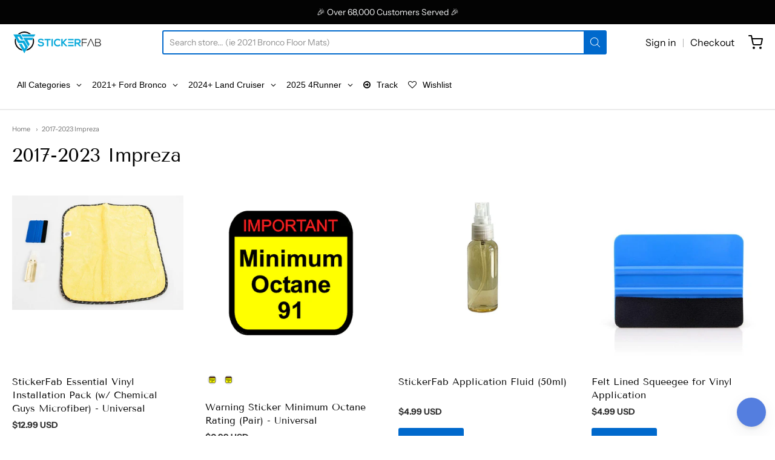

--- FILE ---
content_type: text/css
request_url: https://cdn.shopify.com/extensions/019bedf3-dbd2-7a1b-80f7-d2cbc9c6a0cf/smart-product-filters-646/assets/globo.theme.providence.css
body_size: 3121
content:
.theme-store-id-587.gf-theme-version-6.spf-filter-tree-theme #gf-tree .gf-block-title .h3,.theme-store-id-587.gf-theme-version-6.spf-filter-tree-theme #gf-tree .gf-block-title h3{align-items:center;color:var(--color_content_text)!important;display:flex;font-family:inherit;font-size:.875rem!important;font-weight:400!important;justify-content:space-between;text-transform:none!important}.theme-store-id-587.gf-theme-version-6.spf-filter-tree-theme .gf-clear,.theme-store-id-587.gf-theme-version-6.spf-filter-tree-theme .gf-clear-all,.theme-store-id-587.gf-theme-version-6.spf-filter-tree-theme .gf-option-block ul li a,.theme-store-id-587.gf-theme-version-6.spf-filter-tree-theme .gf-option-block ul li button,.theme-store-id-587.gf-theme-version-6.spf-filter-tree-theme .gf-refine-toggle{color:var(--color_content_text)!important}.theme-store-id-587.gf-theme-version-6.spf-filter-tree-theme .gf-option-block ul li a,.theme-store-id-587.gf-theme-version-6.spf-filter-tree-theme .gf-option-block ul li button{font-size:.875rem!important;font-weight:500!important;padding:.6rem 0;width:100%}.theme-store-id-587.gf-theme-version-6.spf-filter-tree-theme #gf-tree .gf-filter-header .gf-close-canvas svg path,.theme-store-id-587.gf-theme-version-6.spf-filter-tree-theme .gf-clear svg path,.theme-store-id-587.gf-theme-version-6.spf-filter-tree-theme button.gf-controls-search-button svg path{fill:var(--color_content_text)}.theme-store-id-587.gf-theme-version-6.spf-filter-tree-theme .gf-Checkbox{border-radius:0}.theme-store-id-587.gf-theme-version-6.spf-filter-tree-theme .gf-option-block .gf-Checkbox,.theme-store-id-587.gf-theme-version-6.spf-filter-tree-theme .gf-option-block .gf-RadioButton{background-color:transparent;border:1px solid var(--color_content_text);flex:0 0 16px;height:16px;margin-right:1.2rem;min-width:16px;position:relative;transition:background-color .1s ease;width:16px}.theme-store-id-587.gf-theme-version-6.spf-filter-tree-theme .checked .gf-Checkbox:after{border:2px solid var(--color_content_text);border-block-start:0;border-inline-start:0;content:"";display:block;height:10px;inset-block-start:50%;inset-inline-start:50%;position:absolute;transform:translate(-50%,-63%) rotate(43deg);width:5px}.theme-store-id-587.gf-theme-version-6.spf-filter-tree-theme .checked .gf-RadioButton:before{background-color:var(--color_content_text);content:"";height:6px;left:50%;position:absolute;top:50%;transform:translate(-50%,-50%);width:6px}.theme-store-id-587.gf-theme-version-6.spf-filter-tree-theme .checked .gf-Checkbox,.theme-store-id-587.gf-theme-version-6.spf-filter-tree-theme .checked .gf-RadioButton{background-color:var(--bg_content_color);border:1px solid var(--color_content_text)}.theme-store-id-587.gf-theme-version-6.spf-filter-tree-theme ul li a:hover .gf-Checkbox,.theme-store-id-587.gf-theme-version-6.spf-filter-tree-theme ul li a:hover .gf-RadioButton,.theme-store-id-587.gf-theme-version-6.spf-filter-tree-theme ul li button:hover .gf-Checkbox,.theme-store-id-587.gf-theme-version-6.spf-filter-tree-theme ul li button:hover .gf-RadioButton{border:1px solid var(--color_content_text)}.theme-store-id-587.gf-theme-version-6.spf-filter-tree-theme .checked .gf-Checkbox{background-image:none}.theme-store-id-587.gf-theme-version-6.spf-filter-tree-theme body>#gf-tree .gf-option-block,.theme-store-id-587.gf-theme-version-6.spf-filter-tree-theme.gf-left .gf-option-block{border-bottom:1px solid var(--color_content_line);padding:1.2rem 0!important}.theme-store-id-587.gf-theme-version-6.spf-filter-tree-theme body>#gf-tree .gf-option-block:last-child,.theme-store-id-587.gf-theme-version-6.spf-filter-tree-theme.gf-left .gf-option-block:last-child{border-bottom:0}.theme-store-id-587.gf-theme-version-6.spf-filter-tree-theme .gf-option-block .gf-option-box{padding:0 2px}.theme-store-id-587.gf-theme-version-6.spf-filter-tree-theme span.gf-count{color:var(--color_content_text_light)!important;font-size:.875rem!important;font-weight:500!important;opacity:1!important}.theme-store-id-587.gf-theme-version-6.spf-filter-tree-theme .sort-by.limit-by label{margin-left:0}.theme-store-id-587.gf-theme-version-6.spf-filter-tree-theme #setLimit{cursor:pointer;padding-right:1.5rem!important}.theme-store-id-587.gf-theme-version-6.spf-filter-tree-theme #setLimit:focus-visible{box-shadow:none;outline:none!important}.theme-store-id-587.gf-theme-version-6.spf-filter-tree-theme #setLimit option{color:var(--color_content_text)}.theme-store-id-587.gf-theme-version-6.spf-filter-tree-theme .gf-option-block .gf-block-title .h3:after,.theme-store-id-587.gf-theme-version-6.spf-filter-tree-theme .gf-option-block .gf-block-title h3:after,.theme-store-id-587.gf-theme-version-6.spf-filter-tree-theme .gf-option-block.is-collapsed .gf-block-title .h3:after,.theme-store-id-587.gf-theme-version-6.spf-filter-tree-theme .gf-option-block.is-collapsed .gf-block-title h3:after{content:"\f107";float:right;font-size:1rem;font-weight:500;line-height:1;transition:all .25s ease}.theme-store-id-587.gf-theme-version-6.spf-filter-tree-theme .gf-option-block:not(.is-collapsed) .gf-block-title .h3:after,.theme-store-id-587.gf-theme-version-6.spf-filter-tree-theme .gf-option-block:not(.is-collapsed) .gf-block-title h3:after{transform:rotate(-180deg)}.theme-store-id-587.gf-theme-version-6.spf-filter-tree-theme #gf-tree .noUi-handle{background:var(--color_content_text);border:8px solid var(--color_content_text);height:18px;top:-8px;width:18px}.theme-store-id-587.gf-theme-version-6.spf-filter-tree-theme #gf-tree .noUi-handle.noUi-handle-lower{right:-8px}.theme-store-id-587.gf-theme-version-6.spf-filter-tree-theme #gf-tree .noUi-target{background:transparent;height:max-content}.theme-store-id-587.gf-theme-version-6.spf-filter-tree-theme #gf-tree .noUi-connect{background-color:var(--bg_content_button);display:block}.theme-store-id-587.gf-theme-version-6.spf-filter-tree-theme #gf-tree .noUi-base,.theme-store-id-587.gf-theme-version-6.spf-filter-tree-theme #gf-tree .noUi-connects{height:4px}.theme-store-id-587.gf-theme-version-6.spf-filter-tree-theme .gf-option-block ul li a:hover{color:var(--color_content_text)}.theme-store-id-587.gf-theme-version-6.spf-filter-tree-theme input.gf-controls-search-input,.theme-store-id-587.gf-theme-version-6.spf-filter-tree-theme input.gf-search{border:2px solid #e1e3e4;border-radius:.1875rem;font-size:1rem;font-weight:500;transition:border-color .1s}.theme-store-id-587.gf-theme-version-6.spf-filter-tree-theme input.gf-controls-search-input{height:50px}.theme-store-id-587.gf-theme-version-6.spf-filter-tree-theme input.gf-controls-search-input:hover,.theme-store-id-587.gf-theme-version-6.spf-filter-tree-theme input.gf-search:hover{border-color:#96999c}.theme-store-id-587.gf-theme-version-6.spf-filter-tree-theme input.gf-controls-search-input:focus-visible,.theme-store-id-587.gf-theme-version-6.spf-filter-tree-theme input.gf-search:focus-visible{border-color:var(--bg_content_button)}.theme-store-id-587.gf-theme-version-6.spf-filter-tree-theme .gf-range-inputs input[type=text]{border:1px solid var(--color_content_text_extra_light)!important;border-radius:0!important;font-size:1rem;font-weight:500;height:3.5rem;padding:1rem;text-align:left}.theme-store-id-587.gf-theme-version-6.spf-filter-tree-theme .gf-option-block.gf-option-block-select select:hover,.theme-store-id-587.gf-theme-version-6.spf-filter-tree-theme .gf-range-inputs input[type=text]:hover{background-color:rgb(var(--color-background-input-hover));border-color:rgb(var(--color-border-input-hover))}.theme-store-id-587.gf-theme-version-6.spf-filter-tree-theme .gf-range-inputs{justify-content:space-between}.theme-store-id-587.gf-theme-version-6.spf-filter-tree-theme #setLimit,.theme-store-id-587.gf-theme-version-6.spf-filter-tree-theme .sort-by label{box-shadow:none;font-size:.875em;font-weight:400;min-height:unset;text-transform:none!important}.theme-store-id-587.gf-theme-version-6.spf-filter-tree-theme #gf-grid{position:relative}.theme-store-id-587.gf-theme-version-6.spf-filter-tree-theme .gf-block-scroll{max-height:325px}.theme-store-id-587.gf-theme-version-6.spf-filter-tree-theme.gf-left #gf-tree,.theme-store-id-587.gf-theme-version-6.spf-filter-tree-theme.gf-left #gf-tree:not(.spf-hidden)+#gf-grid,.theme-store-id-587.gf-theme-version-6.spf-filter-tree-theme.offcanvas-open #gf-tree{background:var(--bg_content_color)!important}.theme-store-id-587.gf-theme-version-6.spf-filter-tree-theme #gf-tree .globo-selected-items-wrapper .selected-item>.clear-refinements,.theme-store-id-587.gf-theme-version-6.spf-filter-tree-theme #gf-tree .noUi-value,.theme-store-id-587.gf-theme-version-6.spf-filter-tree-theme .gf-option-block ul li a{color:var(--color_content_text)!important}.theme-store-id-587.gf-theme-version-6.spf-filter-tree-theme span.gf-summary,.theme-store-id-587.gf-theme-version-6.spf-filter-tree-theme span.gf-summary b{border:0;color:var(--color_content_text);font-weight:500;opacity:1}.theme-store-id-587.gf-theme-version-6.spf-filter-tree-theme #gf_pagination_wrap .pagination>span.current,.theme-store-id-587.gf-theme-version-6.spf-filter-tree-theme #gf_pagination_wrap .pagination>span.deco,.theme-store-id-587.gf-theme-version-6.spf-filter-tree-theme #gf_pagination_wrap .pagination>span>a{align-items:center;background:transparent;border-radius:50%;color:var(--color_content_text);display:flex;font-size:inherit;font-weight:500;height:1.5rem!important;justify-content:center;line-height:1.5rem;margin:0 .2rem;width:1.5rem}.theme-store-id-587.gf-theme-version-6.spf-filter-tree-theme #gf_pagination_wrap .pagination>span>a:hover{color:var(--color_footer_content_link_hover)}.theme-store-id-587.gf-theme-version-6.spf-filter-tree-theme #gf_pagination_wrap .pagination>span.current{background-color:var(--color_content_text_extra_light);border:0;color:var(--color_content_text)}.theme-store-id-587.gf-theme-version-6.spf-filter-tree-theme #gf-tree .noUi-marker-horizontal.noUi-marker,.theme-store-id-587.gf-theme-version-6.spf-filter-tree-theme .content ul li:before,.theme-store-id-587.gf-theme-version-6.spf-filter-tree-theme.spf-has-filter #main-collection-filters,.theme-store-id-587.gf-theme-version-6.spf-filter-tree-theme.spf-has-filter faceted-filters-form{display:none!important}.theme-store-id-587.gf-theme-version-6.spf-filter-tree-theme.spf-has-filter .collection-wrapper.collection-wrapper_drower{grid-template-columns:1fr}.theme-store-id-587.gf-theme-version-6.spf-filter-tree-theme .sort-by.active #globo-dropdown-sort_options{animation:animateMenuOpen .25s ease}.theme-store-id-587.gf-theme-version-6.spf-filter-tree-theme #globo-dropdown-sort_options{background-color:var(--bg_content_color);border:1px solid var(--color_content_line);border-radius:0;box-shadow:none;color:var(--color_content_text)!important;min-width:fit-content;padding:10px 4px}.theme-store-id-587.gf-theme-version-6.spf-filter-tree-theme #globo-dropdown-sort_options span{font-size:.875em;font-weight:500;padding:5px 12px}.theme-store-id-587.gf-theme-version-6.spf-filter-tree-theme #globo-dropdown-sort_options span:hover{background-color:var(--color_content_text);color:var(--bg_content_color)!important}.theme-store-id-587.gf-theme-version-6.spf-filter-tree-theme #gf-controls-container .sort-by.limit-by:before,.theme-store-id-587.gf-theme-version-6.spf-filter-tree-theme #gf-controls-container .sort-by:before,.theme-store-id-587.gf-theme-version-6.spf-filter-tree-theme #gf-tree .sort-by:before{display:none}.theme-store-id-587.gf-theme-version-6.spf-filter-tree-theme:not(.gf-top_one) .sort-by.limit-by{margin-right:30px}.theme-store-id-587.gf-theme-version-6.spf-filter-tree-theme .sort-by{background:var(--bg_content_color)!important;border:0!important;border-bottom:1px solid #e1e3e4!important;font-weight:500!important}.theme-store-id-587.gf-theme-version-6.spf-filter-tree-theme .sort-by.active,.theme-store-id-587.gf-theme-version-6.spf-filter-tree-theme .sort-by:has(#setLimit:focus),.theme-store-id-587.gf-theme-version-6.spf-filter-tree-theme .sort-by:hover{border-color:#96999c!important}.theme-store-id-587.gf-theme-version-6.spf-filter-tree-theme #gf-controls-container .gf-refine-toggle-mobile,.theme-store-id-587.gf-theme-version-6.spf-filter-tree-theme #gf-tree .gf-refine-toggle-mobile{background:var(--bg_content_button)!important;border:1px solid var(--bg_content_button)!important;border-radius:.1875rem;color:var(--color_content_button_text)!important;font-size:.875rem!important}.theme-store-id-587.gf-theme-version-6.spf-filter-tree-theme #gf-controls-container .gf-refine-toggle-mobile span,.theme-store-id-587.gf-theme-version-6.spf-filter-tree-theme #gf-tree .gf-refine-toggle-mobile span{align-items:center;border-radius:.1875rem;display:flex;font-family:inherit;font-size:.875rem!important;font-weight:inherit;gap:5px;justify-content:center;line-height:1;min-width:110px;padding:0 5px;text-transform:none}.theme-store-id-587.gf-theme-version-6.spf-filter-tree-theme #gf-controls-container .gf-refine-toggle-mobile:hover,.theme-store-id-587.gf-theme-version-6.spf-filter-tree-theme #gf-tree .gf-refine-toggle-mobile:hover{opacity:.85}.theme-store-id-587.gf-theme-version-6.spf-filter-tree-theme .sort-by label{color:var(--color_content_text)!important}.theme-store-id-587.gf-theme-version-6.spf-filter-tree-theme .sort-by label.sort-by-toggle{min-width:120px;padding:0 1.5rem 0 0}.theme-store-id-587.gf-theme-version-6.spf-filter-tree-theme .sort-by label.sort-by-toggle,.theme-store-id-587.gf-theme-version-6.spf-filter-tree-theme select#setLimit{background-image:var(--color_content_text_select_alpha_5)!important;background-position:right 0 center;background-repeat:no-repeat}.theme-store-id-587.gf-theme-version-6.spf-filter-tree-theme .sort-by.active label.sort-by-toggle,.theme-store-id-587.gf-theme-version-6.spf-filter-tree-theme .sort-by:hover label.sort-by-toggle,.theme-store-id-587.gf-theme-version-6.spf-filter-tree-theme .sort-by:hover select#setLimit,.theme-store-id-587.gf-theme-version-6.spf-filter-tree-theme select#setLimit:focus{background-image:var(--color_content_text_select)!important}.theme-store-id-587.gf-theme-version-6.spf-filter-tree-theme #setLimit,.theme-store-id-587.gf-theme-version-6.spf-filter-tree-theme .sort-by label.sort-by-toggle span{color:var(--color_content_text)!important;font-weight:400!important}.theme-store-id-587.gf-theme-version-6.spf-filter-tree-theme .gf-option-box li ul{border-left:1px dotted var(--color_content_text)}.theme-store-id-587.gf-theme-version-6.spf-filter-tree-theme .gf-option-box ul li>div:before{border-bottom:1px dotted var(--color_content_text)}.theme-store-id-587.gf-theme-version-6.spf-filter-tree-theme .gf-option-block ul.gf-option-box li:not(.is-collapsed)>div>a+span:after,.theme-store-id-587.gf-theme-version-6.spf-filter-tree-theme .gf-option-block ul.gf-option-box li:not(.is-collapsed)>div>button+span:after{border-top:5px solid var(--color_content_text)}.theme-store-id-587.gf-theme-version-6.spf-filter-tree-theme .gf-option-block ul.gf-option-box li.is-collapsed>div>a+span:after,.theme-store-id-587.gf-theme-version-6.spf-filter-tree-theme .gf-option-block ul.gf-option-box li.is-collapsed>div>button+span:after{border-bottom:5px solid var(--color_content_text)}.theme-store-id-587.gf-theme-version-6.spf-filter-tree-theme .gf-option-block-box-rectangle.gf-option-block ul li.gf-box-rectangle button{background:var(--bg_content_color)!important;border:1px solid var(--color_content_text)!important;border-radius:4px}.theme-store-id-587.gf-theme-version-6.spf-filter-tree-theme .gf-option-block-box-rectangle.gf-option-block ul li.gf-box-rectangle button.checked,.theme-store-id-587.gf-theme-version-6.spf-filter-tree-theme .gf-option-block-box-rectangle.gf-option-block ul li.gf-box-rectangle button:hover{background:var(--color_content_text)!important;border:1px solid var(--color_content_text)!important}.theme-store-id-587.gf-theme-version-6.spf-filter-tree-theme .gf-option-block-box-rectangle.gf-option-block ul li.gf-box-rectangle a.checked span,.theme-store-id-587.gf-theme-version-6.spf-filter-tree-theme .gf-option-block-box-rectangle.gf-option-block ul li.gf-box-rectangle a:hover span,.theme-store-id-587.gf-theme-version-6.spf-filter-tree-theme .gf-option-block-box-rectangle.gf-option-block ul li.gf-box-rectangle button.checked span,.theme-store-id-587.gf-theme-version-6.spf-filter-tree-theme .gf-option-block-box-rectangle.gf-option-block ul li.gf-box-rectangle button:hover span{color:var(--bg_content_color)!important}.theme-store-id-587.gf-theme-version-6.spf-filter-tree-theme .gf-option-block .gf-btn-show-more,.theme-store-id-587.gf-theme-version-6.spf-filter-tree-theme .gf-option-block.gf-option-block-select select{color:var(--color_content_text)!important;font-size:.875rem!important;font-weight:500!important}.theme-store-id-587.gf-theme-version-6.spf-filter-tree-theme .gf-option-block .gf-btn-show-more{letter-spacing:calc(var(--font-button-letter-spacing)*.1);line-height:1.2;position:relative;text-decoration:none!important;width:auto}.theme-store-id-587.gf-theme-version-6.spf-filter-tree-theme .gf-option-block .gf-btn-show-more:after,.theme-store-id-587.gf-theme-version-6.spf-filter-tree-theme .gf-option-block .gf-btn-show-more:before{background-color:currentColor;bottom:-3px;content:"";height:1px;left:0;position:absolute;right:0;transition:transform .75s cubic-bezier(.19,1,.22,1)}.theme-store-id-587.gf-theme-version-6.spf-filter-tree-theme .gf-option-block.gf-option-block-select select{background:var(--bg_content_color);background-position:right 12px center;background-repeat:no-repeat;cursor:pointer;height:auto;min-height:auto}.theme-store-id-587.gf-theme-version-6.spf-filter-tree-theme.gf-top_one #gf-tree .globo-selected-items-wrapper .selected-item>a,.theme-store-id-587.gf-theme-version-6.spf-filter-tree-theme.spf-has-filter #gf-controls-container .globo-selected-items-wrapper .selected-item>a,.theme-store-id-587.gf-theme-version-6.spf-filter-tree-theme.spf-has-filter #gf-tree>div.globo-selected-items-wrapper>div.gf-block-content.globo-selected-items>div.selected-item>a,.theme-store-id-587.gf-theme-version-6.spf-filter-tree-theme.spf-has-filter .gf-refine-toggle{background-color:var(--bg_content_color);border:0!important;border-radius:2.6rem;box-shadow:0 0 0 .08rem var(--color_content_text_extra_light);color:var(--color_content_text)!important;display:inline-flex;font-size:.875rem!important;font-weight:500!important;padding:.3rem .8rem;text-transform:none!important}.theme-store-id-587.gf-theme-version-6.spf-filter-tree-theme #gf-controls-container .globo-selected-items-wrapper .globo-selected-items span.selected-item strong,.theme-store-id-587.gf-theme-version-6.spf-filter-tree-theme.gf-top_one #gf-tree .globo-selected-items-wrapper .globo-selected-items span.selected-item strong,.theme-store-id-587.gf-theme-version-6.spf-filter-tree-theme.spf-has-filter #gf-tree>div.globo-selected-items-wrapper>div.gf-block-content.globo-selected-items>div.selected-item>a>span.selected-item>strong{font-weight:500!important;text-transform:none!important}.theme-store-id-587.gf-theme-version-6.spf-filter-tree-theme.gf-top_one #gf-tree .globo-selected-items-wrapper .selected-item>a>.selected-item>span,.theme-store-id-587.gf-theme-version-6.spf-filter-tree-theme.spf-has-filter #gf-controls-container>div>div.globo-selected-items-wrapper>ul>li>a>span.selected-item>span.hidden-xs,.theme-store-id-587.gf-theme-version-6.spf-filter-tree-theme.spf-has-filter #gf-tree>div.globo-selected-items-wrapper>div.gf-block-content.globo-selected-items>div.selected-item>a>span.selected-item>span{display:none;font-family:inherit}.theme-store-id-587.gf-theme-version-6.spf-filter-tree-theme.gf-top_one #gf-tree .globo-selected-items-wrapper .selected-item>a>.gf-clear,.theme-store-id-587.gf-theme-version-6.spf-filter-tree-theme.spf-has-filter #gf-controls-container>div>div.globo-selected-items-wrapper>ul>li>a>span.gf-clear,.theme-store-id-587.gf-theme-version-6.spf-filter-tree-theme.spf-has-filter #gf-tree>div.globo-selected-items-wrapper>div.gf-block-content.globo-selected-items>div.selected-item>a>span.gf-clear{margin-left:.6rem}.theme-store-id-587.gf-theme-version-6.spf-filter-tree-theme span.gf-clear svg{height:auto;width:auto}.theme-store-id-587.gf-theme-version-6.spf-filter-tree-theme.spf-has-filter #gf-controls-container div.globo-selected-items-wrapper>ul>li>a>span.gf-clear>svg>path,.theme-store-id-587.gf-theme-version-6.spf-filter-tree-theme.spf-has-filter #gf-tree div.globo-selected-items-wrapper>ul>li>a>span.gf-clear>svg>path,.theme-store-id-587.gf-theme-version-6.spf-filter-tree-theme.spf-has-filter #gf-tree>div.globo-selected-items-wrapper>div.gf-block-content.globo-selected-items>div.selected-item>a>span.gf-clear svg path{fill:var(--color_content_text)!important}.theme-store-id-587.gf-theme-version-6.spf-filter-tree-theme.spf-has-filter #gf-tree .selected-item.gf-option-label{display:inline-flex;margin-bottom:10px;margin-right:10px;width:auto}.theme-store-id-587.gf-theme-version-6.spf-filter-tree-theme #gf-controls-container .globo-selected-items-wrapper .selected-item>a.clear-refinements,.theme-store-id-587.gf-theme-version-6.spf-filter-tree-theme.gf-top_one #gf-tree .globo-selected-items-wrapper .selected-item>a.clear-refinements,.theme-store-id-587.gf-theme-version-6.spf-filter-tree-theme.spf-has-filter .gf-refine-toggle{background-color:transparent;border:0!important;box-shadow:none;color:var(--color_brand_link)!important;font-size:inherit!important;font-weight:500!important;padding-left:0;text-transform:none!important}.theme-store-id-587.gf-theme-version-6.spf-filter-tree-theme .gf-option-block .gf-block-title .gf-clear{display:none}.theme-store-id-587.gf-theme-version-6.spf-filter-tree-theme .gf-option-block-swatch button,.theme-store-id-587.gf-theme-version-6.spf-filter-tree-theme .gf-option-block-swatch-text button{transition:box-shadow .25s ease-in-out,-webkit-box-shadow .25s ease-in-out}.theme-store-id-587.gf-theme-version-6.spf-filter-tree-theme .gf-option-block-swatch-text a>span:not(.gf-option-value,.gf-label),.theme-store-id-587.gf-theme-version-6.spf-filter-tree-theme .gf-option-block-swatch-text button>span:not(.gf-option-value,.gf-label){border:1px solid var(--color_content_text);margin-right:1.2rem;overflow:hidden;position:relative}.theme-store-id-587.gf-theme-version-6.spf-filter-tree-theme .gf-option-block-swatch a.checked>span:not(.gf-option-value,.gf-label),.theme-store-id-587.gf-theme-version-6.spf-filter-tree-theme .gf-option-block-swatch button.checked>span:not(.gf-option-value,.gf-label),.theme-store-id-587.gf-theme-version-6.spf-filter-tree-theme .gf-option-block-swatch-text a.checked>span:not(.gf-option-value,.gf-label),.theme-store-id-587.gf-theme-version-6.spf-filter-tree-theme .gf-option-block-swatch-text button.checked>span:not(.gf-option-value,.gf-label){border:2.5px solid #fff}.theme-store-id-587.gf-theme-version-6.spf-filter-tree-theme .gf-option-block-swatch a>span:not(.gf-option-value,.gf-label),.theme-store-id-587.gf-theme-version-6.spf-filter-tree-theme .gf-option-block-swatch button>span:not(.gf-option-value,.gf-label){border:1px solid var(--color_content_line)}.theme-store-id-587.gf-theme-version-6.spf-filter-tree-theme .gf-option-block-swatch-text:not(.swatch-round) a>span:not(.gf-option-value,.gf-label),.theme-store-id-587.gf-theme-version-6.spf-filter-tree-theme .gf-option-block-swatch-text:not(.swatch-round) button>span:not(.gf-option-value,.gf-label),.theme-store-id-587.gf-theme-version-6.spf-filter-tree-theme .gf-option-block-swatch:not(.swatch-round) a>span:not(.gf-option-value,.gf-label),.theme-store-id-587.gf-theme-version-6.spf-filter-tree-theme .gf-option-block-swatch:not(.swatch-round) button>span:not(.gf-option-value,.gf-label){border-radius:0}.theme-store-id-587.gf-theme-version-6.spf-filter-tree-theme .gf-option-block-swatch button.checked>span:not(.gf-option-value,.gf-label),.theme-store-id-587.gf-theme-version-6.spf-filter-tree-theme .gf-option-block-swatch-text button.checked>span:not(.gf-option-value,.gf-label){box-shadow:0 0 0 2px var(--color_content_text)!important}.theme-store-id-587.gf-theme-version-6.spf-filter-tree-theme .gf-option-block-swatch a>span:not(.gf-option-value,.gf-label),.theme-store-id-587.gf-theme-version-6.spf-filter-tree-theme .gf-option-block-swatch button>span:not(.gf-option-value,.gf-label),.theme-store-id-587.gf-theme-version-6.spf-filter-tree-theme .gf-option-block-swatch-text a>span:not(.gf-option-value,.gf-label),.theme-store-id-587.gf-theme-version-6.spf-filter-tree-theme .gf-option-block-swatch-text button>span:not(.gf-option-value,.gf-label){height:28px;overflow:hidden;width:28px}.theme-store-id-587.gf-theme-version-6.spf-filter-tree-theme .gf-option-block-swatch a.checked>span:not(.gf-option-value)>.bottom-color,.theme-store-id-587.gf-theme-version-6.spf-filter-tree-theme .gf-option-block-swatch a>span:not(.gf-option-value):hover>.bottom-color,.theme-store-id-587.gf-theme-version-6.spf-filter-tree-theme .gf-option-block-swatch button.checked>span:not(.gf-option-value)>.bottom-color,.theme-store-id-587.gf-theme-version-6.spf-filter-tree-theme .gf-option-block-swatch button>span:not(.gf-option-value):hover>.bottom-color,.theme-store-id-587.gf-theme-version-6.spf-filter-tree-theme .gf-option-block-swatch-text a.checked>span:not(.gf-option-value)>.bottom-color,.theme-store-id-587.gf-theme-version-6.spf-filter-tree-theme .gf-option-block-swatch-text a>span:not(.gf-option-value):hover>.bottom-color,.theme-store-id-587.gf-theme-version-6.spf-filter-tree-theme .gf-option-block-swatch-text button.checked>span:not(.gf-option-value)>.bottom-color,.theme-store-id-587.gf-theme-version-6.spf-filter-tree-theme .gf-option-block-swatch-text button>span:not(.gf-option-value):hover>.bottom-color{border-color:transparent;border-width:25px;border-right:0;border-top:0}.theme-store-id-587.gf-theme-version-6.spf-filter-tree-theme .gf-option-two-color .bottom-color{border-bottom:25px solid transparent;border-left:25px solid transparent;height:0;width:0}.theme-store-id-587.gf-theme-version-6.spf-filter-tree-theme span.gf-close-canvas{align-items:center;display:flex;flex:0 0 20px;height:20px;justify-content:center;padding:0;transition:all .3s;width:20px}.theme-store-id-587.gf-theme-version-6.spf-filter-tree-theme span.gf-close-canvas:hover{opacity:.5}.theme-store-id-587.gf-theme-version-6.spf-filter-tree-theme body>#gf-tree .gf-filter-footer{border-top:1px solid var(--color_content_text_extra_light);padding:1.6rem}.theme-store-id-587.gf-theme-version-6.spf-filter-tree-theme #gf_pagination_wrap button.gf-loadmore-btn,.theme-store-id-587.gf-theme-version-6.spf-filter-tree-theme body>#gf-tree .gf-filter-footer button{background-color:var(--bg_content_button);border:1px solid var(--bg_content_button);border-radius:.1875rem;color:var(--color_content_button_text);font-family:inherit;font-size:1rem;font-weight:inherit;height:3rem;line-height:1;padding:14px 26px;text-transform:none;transition:color .1s,background .1s,border .1s}.theme-store-id-587.gf-theme-version-6.spf-filter-tree-theme #gf_pagination_wrap button.gf-loadmore-btn:hover,.theme-store-id-587.gf-theme-version-6.spf-filter-tree-theme body>#gf-tree .gf-filter-footer button:hover{background-color:var(--bg_content_button_hover);border-color:var(--bg_content_button_hover);color:var(--color_content_button_text_hover)}.theme-store-id-587.gf-theme-version-6.spf-filter-tree-theme body>#gf-tree .gf-filter-footer button{margin:0 auto;width:100%}.theme-store-id-587.gf-theme-version-6.spf-filter-tree-theme body>#gf-tree .gf-filter-footer button b{font-weight:inherit}.theme-store-id-587.gf-theme-version-6.spf-filter-tree-theme:not(.gf-top_one) #gf-tree .is-collapsed .gf-block-content{block-size:0;opacity:0;overflow:hidden;padding:0}.theme-store-id-587.gf-theme-version-6.spf-filter-tree-theme:not(.gf-top_one) #gf-tree .gf-block-content{display:block!important;margin-top:0;padding-block:1.2rem 0;interpolate-size:allow-keywords;block-size:auto;opacity:1;transition:content-visibility allow-discrete .35s,padding-block .35s ease,opacity .35s ease,block-size .35s ease}.theme-store-id-587.gf-theme-version-6.spf-filter-tree-theme #gf-tree .globo-selected-items-wrapper .gf-block-title .h3{color:rgb(var(--color-foreground-title))!important;font-family:var(--font-heading-family);font-size:calc(var(--font-heading-h4-scale)*1.6rem)!important;font-style:var(--font-heading-style);font-weight:var(--font-heading-weight)!important;letter-spacing:calc(var(--font-heading-letter-spacing)*.1);line-height:var(--font-heading-line-height);text-transform:var(--font-heading-text-transform)!important}.theme-store-id-587.gf-theme-version-6.spf-filter-tree-theme.spf-has-filter:not(.gf-left) #ProductGridContainer{padding-top:4rem}.theme-store-id-587.gf-theme-version-6.spf-filter-tree-theme.spf-layout-app #gf-products{margin-top:0}@media (max-width:768px){.theme-store-id-587.gf-theme-version-6.spf-filter-tree-theme #gf-tree{left:unset;right:-100%;transition:all .1s ease;width:calc(100% - 3rem)!important}.theme-store-id-587.gf-theme-version-6.spf-filter-tree-theme.offcanvas-open #gf-tree{left:unset;right:0}.theme-store-id-587.gf-theme-version-6.spf-filter-tree-theme body>#gf-tree .gf-filter-header{border-bottom:1px solid var(--color_content_text_extra_light);padding:1rem 2.2rem}.theme-store-id-587.gf-theme-version-6.spf-filter-tree-theme body>#gf-tree .gf-filter-header>div.gf-filter-heading{color:var(--color_content_heading);font-family:Tenor Sans,sans-serif;font-size:1.1rem;font-weight:400;line-height:1.375em;text-align:center;text-transform:none}.theme-store-id-587.gf-theme-version-6.spf-filter-tree-theme body>#gf-tree .gf-filter-contents{padding:1rem 2.2rem 1.4rem}.theme-store-id-587.gf-theme-version-6.spf-filter-tree-theme body>#gf-tree .gf-option-block{border-bottom:0;padding:1.6rem 0!important}.theme-store-id-587.gf-theme-version-6.spf-filter-tree-theme #gf-tree .globo-selected-items-wrapper .gf-block-title{padding:1rem 2.2rem 0}.theme-store-id-587.gf-theme-version-6.spf-filter-tree-theme body>#gf-tree .globo-selected-items-wrapper>.globo-selected-items{border-bottom:1px solid var(--color_content_line);margin:0;padding:1rem 2.2rem!important}.theme-store-id-587.gf-theme-version-6.spf-filter-tree-theme #gf-tree .globo-selected-items-wrapper .gf-block-title .h3{visibility:hidden}.theme-store-id-587.gf-theme-version-6.spf-filter-tree-theme #gf-tree .is-collapsed .gf-block-content{block-size:0;opacity:0;overflow:hidden;padding:0}.theme-store-id-587.gf-theme-version-6.spf-filter-tree-theme #gf-tree .gf-block-content{display:block!important;margin-top:0;padding-block:1.2rem 0;interpolate-size:allow-keywords;block-size:auto;opacity:1;transition:content-visibility allow-discrete .35s,padding-block .35s ease,opacity .35s ease,block-size .35s ease}.theme-store-id-587.gf-theme-version-6.spf-filter-tree-theme #globo-dropdown-sort_options span,.theme-store-id-587.gf-theme-version-6.spf-filter-tree-theme .sort-by label{font-size:calc(var(--font-body-scale-s)*1rem)!important}.theme-store-id-587.gf-theme-version-6.spf-filter-tree-theme #gf-tree .gf-block-title .h3,.theme-store-id-587.gf-theme-version-6.spf-filter-tree-theme #gf-tree .gf-block-title h3{font-size:.875rem!important}.theme-store-id-587.gf-theme-version-6.spf-filter-tree-theme .sort-by label.sort-by-toggle{background:var(--bg_content_button)!important;border:1px solid var(--bg_content_button)!important;color:var(--color_content_button_text)!important;font-size:.875rem!important;padding-left:1rem}.theme-store-id-587.gf-theme-version-6.spf-filter-tree-theme .sort-by label.sort-by-toggle span{color:var(--color_content_button_text)!important}.theme-store-id-587.gf-theme-version-6.spf-filter-tree-theme .sort-by.active label.sort-by-toggle,.theme-store-id-587.gf-theme-version-6.spf-filter-tree-theme .sort-by:hover label.sort-by-toggle{background-image:var(--color_content_text_select)!important;background-position:right 10px center!important;background-repeat:no-repeat!important}}@media (min-width:769px){.theme-store-id-587.gf-theme-version-6.spf-filter-tree-theme.offcanvas-open #gf-tree{border-color:transparent}.theme-store-id-587.gf-theme-version-6.spf-filter-tree-theme.gf-top_one #gf-tree{border-bottom:none}.theme-store-id-587.gf-theme-version-6.spf-filter-tree-theme.gf-left #gf-tree{width:300px}.theme-store-id-587.gf-theme-version-6.spf-filter-tree-theme.gf-left #gf-tree:not(.spf-hidden)+#gf-grid{padding-left:1.5rem;width:calc(100% - 300px)}.theme-store-id-587.gf-theme-version-6.spf-filter-tree-theme.gf-top_one #gf-tree .gf-filter-contents-inner,.theme-store-id-587.gf-theme-version-6.spf-filter-tree-theme.gf-top_one .gf-block-content,.theme-store-id-587.gf-theme-version-6.spf-filter-tree-theme.gf-top_one .gf-filter-contents .gf-option-block .gf-block-title .h3,.theme-store-id-587.gf-theme-version-6.spf-filter-tree-theme.gf-top_one .gf-filter-contents .gf-option-block .gf-block-title h3,.theme-store-id-587.gf-theme-version-6.spf-filter-tree-theme.spf-has-filter #setLimit option{background:var(--bg_content_color)}.theme-store-id-587.gf-theme-version-6.spf-filter-tree-theme.gf-top_one .gf-filter-contents .gf-option-block .gf-block-title .h3:after,.theme-store-id-587.gf-theme-version-6.spf-filter-tree-theme.gf-top_one .gf-filter-contents .gf-option-block .gf-block-title h3:after,.theme-store-id-587.gf-theme-version-6.spf-filter-tree-theme.gf-top_one .gf-filter-contents .gf-option-block.is-collapsed .gf-block-title .h3:after,.theme-store-id-587.gf-theme-version-6.spf-filter-tree-theme.gf-top_one .gf-filter-contents .gf-option-block.is-collapsed .gf-block-title h3:after{display:none}.theme-store-id-587.gf-theme-version-6.spf-filter-tree-theme.gf-top_one .gf-filter-contents:not(.gf-grid--4-col) .gf-block-contents{align-items:center}.theme-store-id-587.gf-theme-version-6.spf-filter-tree-theme.gf-top_one #gf-tree .gf-filter-contents.gf-grid--4-col .gf-filter-contents-inner,.theme-store-id-587.gf-theme-version-6.spf-filter-tree-theme.gf-top_one .gf-filter-contents:not(.gf-grid--4-col) .gf-block-content{background:var(--bg_content_color);border:1px solid var(--color_content_line);color:var(--color_content_text)!important;padding:1rem 1.4rem}.theme-store-id-587.gf-theme-version-6.spf-filter-tree-theme.gf-top_one .gf-filter-contents:not(.gf-grid--4-col) .gf-block-content{animation:animateMenuOpen .25s ease}.theme-store-id-587.gf-theme-version-6.spf-filter-tree-theme.gf-top_one #gf-tree .gf-filter-contents:not(.gf-grid--4-col) .gf-option-block .gf-block-title .h3,.theme-store-id-587.gf-theme-version-6.spf-filter-tree-theme.gf-top_one #gf-tree .gf-filter-contents:not(.gf-grid--4-col) .gf-option-block .gf-block-title h3{background:var(--bg_content_color);background-image:var(--color_content_text_select_alpha_5)!important;background-position:right 0 center;background-repeat:no-repeat;border:0;border-bottom:1px solid #e1e3e4;font-size:.875em!important;margin:5px 2.5rem 0 0;padding:0 1.5rem 0 0}.theme-store-id-587.gf-theme-version-6.spf-filter-tree-theme.gf-top_one #gf-tree .gf-filter-contents:not(.gf-grid--4-col) .gf-option-block:has(.checked) .gf-block-title .h3,.theme-store-id-587.gf-theme-version-6.spf-filter-tree-theme.gf-top_one #gf-tree .gf-filter-contents:not(.gf-grid--4-col) .gf-option-block:has(.checked) .gf-block-title h3,.theme-store-id-587.gf-theme-version-6.spf-filter-tree-theme.gf-top_one #gf-tree .gf-filter-contents:not(.gf-grid--4-col) .gf-option-block:not(.is-collapsed) .gf-block-title .h3,.theme-store-id-587.gf-theme-version-6.spf-filter-tree-theme.gf-top_one #gf-tree .gf-filter-contents:not(.gf-grid--4-col) .gf-option-block:not(.is-collapsed) .gf-block-title h3{border-bottom:1px solid var(--color_brand_link);color:var(--color_brand_link)!important}.theme-store-id-587.gf-theme-version-6.spf-filter-tree-theme #globo-dropdown-sort_options span,.theme-store-id-587.gf-theme-version-6.spf-filter-tree-theme #setLimit,.theme-store-id-587.gf-theme-version-6.spf-filter-tree-theme .sort-by label{font-size:.875em!important}.theme-store-id-587.gf-theme-version-6.spf-filter-tree-theme.gf-top_one #gf-tree .sort-by label span{margin-left:10px}.theme-store-id-587.gf-theme-version-6.spf-filter-tree-theme.gf-offcanvas #gf-tree{left:unset;right:-400px;transition:all .3s ease;width:400px!important}.theme-store-id-587.gf-theme-version-6.spf-filter-tree-theme.gf-offcanvas.offcanvas-open #gf-tree{left:unset;right:0}.theme-store-id-587.gf-theme-version-6.spf-filter-tree-theme.gf-offcanvas body>#gf-tree .gf-filter-header{border-bottom:1px solid var(--color_content_text_extra_light);padding:1rem 2.2rem}.theme-store-id-587.gf-theme-version-6.spf-filter-tree-theme.gf-offcanvas body>#gf-tree .gf-filter-header>div.gf-filter-heading{color:var(--color_content_heading);font-family:Tenor Sans,sans-serif;font-size:1.1rem;font-weight:400;line-height:1.375em;text-align:center;text-transform:none}.theme-store-id-587.gf-theme-version-6.spf-filter-tree-theme.gf-offcanvas body>#gf-tree .globo-selected-items-wrapper>.globo-selected-items{border-bottom:1px solid var(--color_content_line);margin:0;padding:1rem 2.2rem!important}.theme-store-id-587.gf-theme-version-6.spf-filter-tree-theme.gf-offcanvas #gf-tree .globo-selected-items-wrapper .gf-block-title .h3{visibility:hidden}.theme-store-id-587.gf-theme-version-6.spf-filter-tree-theme.gf-offcanvas #gf-tree .globo-selected-items-wrapper .gf-block-title{padding:1rem 2.2rem 0}.theme-store-id-587.gf-theme-version-6.spf-filter-tree-theme.gf-offcanvas body>#gf-tree .gf-filter-contents{padding:1rem 2.2rem 1.4rem}.theme-store-id-587.gf-theme-version-6.spf-filter-tree-theme.gf-offcanvas #gf-tree .gf-option-block{border-bottom:0;padding:1.6rem 0!important}.theme-store-id-587.gf-theme-version-6.spf-filter-tree-theme.gf-offcanvas #gf-tree .gf-option-block:last-child,.theme-store-id-587.gf-theme-version-6.spf-filter-tree-theme:not(.gf-top_one) .sort-by{border:0!important}.theme-store-id-587.gf-theme-version-6.spf-filter-tree-theme.gf-left #gf-tree .globo-selected-items-wrapper .globo-selected-items{border-bottom:1px solid var(--color_content_line);padding:14px 0}.theme-store-id-587.gf-theme-version-6.spf-filter-tree-theme:not(.gf-top_one) .globo-selected-items-wrapper .gf-block-title{padding:14px 0}.theme-store-id-587.gf-theme-version-6.spf-filter-tree-theme #gf-tree .globo-selected-items-wrapper .gf-block-title .h3{font-size:calc(var(--font-heading-h4-scale)*1.7rem)!important}}@keyframes animateMenuOpen{0%{opacity:0;transform:translateY(50px)}to{opacity:1;transform:translate(0)}}